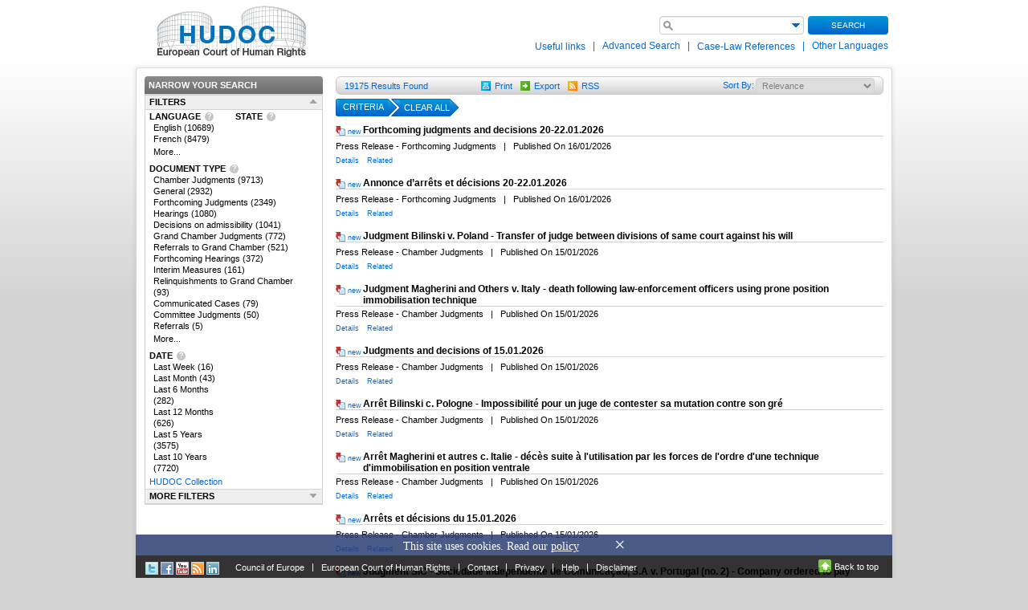

--- FILE ---
content_type: text/html
request_url: https://hudoc.echr.coe.int/shared/templates_press.html
body_size: 9106
content:
<script type="text/template" id="pressreleasenavigatorheadingview-template">	<div class="lineone">		<%= result["docname"] %>	</div>	<div class="linetwo">			<% if (result["typedescription"] != "") { %>			<span class="column column01"><%= result["typedescription"] %></span>			&nbsp;&nbsp;|&nbsp;&nbsp;		<% } %>							<span class="column column02"><%= publishedonword %> <%= result["CLEAN_KPDATE"] %></span>			</div>	<div class="linethree input-group">		<span class="documenturlword"><%= documenturlword %>: </span>		<input id="documentUrl" tabindex="-1" type="text" readonly="readonly" class="documenturl form-control" value='<%= documenturl %>'></input>		<span class="input-group-btn">			<button tabindex="-1" class="copyurlbutton" title="<%= copyurltooltip %>" >				<img class="copyicon" src="/images/copy.svg" />			</button>		</span>	</div></script><script type="text/template" id="pressreleasenavigatorview-template">	<div class="transparentborder"></div>	<button tabindex="-1" type="button" id="closebutton" title="<%= closetooltip %>" class="echr-img-popup-close-normal"></button>	<div id="previousdocumentbutton" title="<%= previousdocumentbuttontooltip %>" class="echr-img-navigator-previousdoc-normal"></div>	<div id="nextdocumentbutton" title="<%= nextdocumentbuttontooltip %>" class="echr-img-navigator-nextdoc-normal"></div>	<div class="modal-header navigator-modal-header">		<div class="navigator-heading">		</div>	</div>	<div class="modal-body navigator-modal-body">		<div class="tabscontainer">			<ul class="nav nav-tabs tabs">								<li id="document" class="tab active">					<a>						<div class="left"></div>						<div class="center"><%= documentword %></div>						<div class="right"></div>					</a>				</li>				<li id="notice" class="tab">					<a>						<div class="left"></div>						<div class="center"><%= noticeword %></div>						<div class="right"></div>					</a>				</li>				<li id="related" class="tab">					<a>						<div class="left"></div>						<div class="center"><%= relatedword %></div>						<div class="right"></div>					</a>				</li>			</ul>		</div>		<div class="controls">			<div class="controls-box">				<span class="iconcontrols">					<span id="fullscreenbutton" class="icon" title="<%= fullscreenbuttontooltip %>" >						<span class="maximiseicon echr-img-icon-maximise-normal"></span>						<span class="minimiseicon echr-img-icon-minimise-normal"></span>					</span>					<a tabindex="-1" href="" id="emailbutton" class="icon echr-img-icon-email-normal" title="<%= emailbuttontooltip %>" ></a>					<button tabindex="-1" type="button" id="printbutton" class="icon echr-img-icon-print-normal" title="<%= printbuttontooltip %>" ></button>					<button tabindex="-1" type="button" id="pdfbutton" class="icon echr-img-icon-pdf-normal" title="<%= pdfbuttontooltip %>" ></button>					<button tabindex="-1" type="button" id="wordbutton" class="icon echr-img-icon-word-normal" title="<%= wordbuttontooltip %>" ></button>				</span>				<span class="termcontrols">					<span id="previoustermbutton" class="icon echr-img-icon-arrow-left-normal" title="<%= previoustermbuttontooltip %>" ></span>					<span class="termstext"><%= termsword %> (<span id="termIndex">0</span> <%= ofword %> <span id="termNumber">0</span>)</span>					<span id="nexttermbutton" class="icon echr-img-icon-arrow-right-normal" title="<%= nexttermbuttontooltip %>" ></span>						<span class="exacttermonlycontainer">						<input type="checkbox" id="exacttermonlycheckbox" <%= exactTermsOnly == true ? "checked='checked'" : "" %> >						<span class="exacttermonlyphrase"><%= exacttermonlyphrase %></span>					</span>				</span>					</div>				</div>		<div class="viewarea">						<div id="document" class=""></div>			<div id="notice" class=""></div>			<div id="related" class=""></div>		</div>	</div></script><script type="text/template" id="pressreleaseresultview-template">	<div class="result-item echr-result-item">				<div class="lineone">				<span class="hidden"><%= relativeIndex %></span>				<a tabindex="-1" class="document-link result-icon result-icon-document" title="<%= documenttooltip %>" ></a>			<span class="newword <%= result["IS_NEW"] ? "" : "hidden" %>"><%= newword %></span>								<div class="headlineContaniner">				<h2 class="document-link headline" href='<%= documentHref %>'><%= result["docname"] %></h2>			</div>			<button 				tabindex="2001" 				class="resultButton" 				type="button"				lang="<%= result["LANG"] %>"				title="<%= documenttooltip + ". " + result["CLEAN_DOCNAME"] %>">					&nbsp;			</button>		</div>		<div class="linetwo">						<% if (result["typedescription"] != "") { %>				<span class="column column01"><%= result["typedescription"] %></span>				&nbsp;&nbsp;|&nbsp;&nbsp;			<% } %>							<span class="column dateColumn"><%= publishedonword %> <%= result["CLEAN_KPDATE"] %></span>					</div>		<div class="hithighlightedLine <%= autoExpandHitHiglightingSummary == true ? "" : "hidden" %>">			<%= result["hithighlightedsummary"] %>		</div>		<div class="linefour">			<div class="notice result-link" title="<%= noticetooltip %>" href='<%= metadataHref %>'><%= noticeword %></div>			<div class="allRelated result-link" title="<%= allRelatedtooltip %>" href='<%= relatedHref %>'><%= allrelatedword %></div>		</div>	</div></script><!-- // #APPEND_FILE:'templates_ECHR.html' -->
﻿<script type="text/template" id="echr-contentrelatedview-template">	<div id="relatedEnglishDocuments" class="relatedLinks">		<div class="mainTitle"><%= relatedenglishdocumentsword %></div>	</div>	<div id="relatedFrenchDocuments" class="relatedLinks">		<div class="mainTitle"><%= relatedfrenchdocumentsword %></div>	</div></script><script type="text/template" id="translationbodyview-template-generic">	<div><%= translationBody %></div>	<div id="countryTranslationLinks">		<% _.each(translationLinks, function(translationLink) { %>			<div class="countryblock">				<div>					<img class="flag" src="<%= translationLink[0].flag.url %>" alt=""></img>					<span class="countryname"><%= translationLink[0].country %></span>				</div>				<% _.each(translationLink, function(item) { %>				<div class="countrylink">					<a href="<%= item.url %>" target="_blank"><%= item.urlTitle %></a><br />				</div>				<% }); %>			</div>		<% }); %>	</div></script>
<!-- **************************** Standard below this line **************************** --><!-- // #APPEND_FILE:'templates_standard.html' -->
﻿<script type="text/template" id="onlinesatisfactionmessageview-template">		<button tabindex="-1" type="button" class="close" data-dismiss="alert">&times;</button>	<div class="headingContainer">		<%= heading %>	</div>	<div class="messageContainer">		<%= body %>		<div class="buttonContainer">			<button 				class="linkbutton hudocbutton primary" 				id="confirmButton"				type="button" 				tabindex="-1" 				title="<%= linkTooltip %>" ><%= linkText %></button>			<button class="linkbutton hudocbutton primary"				id="remindLaterButton"				type="button"				tabindex="-1"				title="<%= remindLaterTooltip %>" ><%= remindLaterText %></button>			<button class="linkbutton hudocbutton secondary"				id="cancelButton"				type="button"				tabindex="-1"				title="<%= closeTooltip %>" ><%= closeText %></button>		</div>	</div></script><script type="text/template" id="CookieMessageView-template">	<div class="container">		<div class="row">			<div class="span16 cookieMessageBody">				<span class="cookieMessagePhrase"><%= cookieMessagePhrase %></span>				<span class="closeCookieMessageButton">&times;</span>			</div>		</div>	</div></script><script type="text/template" id="FeatureMessageView-template">	<div class="container">		<div class="row">			<div class="span16 featureMessageBody">				<img class="featureMessageIcon svg" src="images/bullhorn.svg" />				<span class="featureMessagePhrase"><%= featureMessagePhrase %></span>				<span class="closeFeatureMessageButton">&times;</span>			</div>		</div>	</div></script> <script type="text/template" id="admin_labelsEditor-template"> 	<div class="header">		<div class="headerTitle"><span><%= labelEditorPhrase %></span></div>		<div class="headerExpandButton icon">			<span class="btn btn-default btn-xs maximiseicon"><i class="glyphicon glyphicon-resize-full" title="<%= maximiseWindowTooltip %>"></i></span>			<span class="btn btn-default btn-xs minimiseicon" style="display: none;"><i class="glyphicon-resize-small glyphicon" title="<%= minimiseWindowTooltip %>"></i></span>		</div> 		<!-- <span class="btn btn-default btn-xs adminButton serverActionButton publishToLiveButton  %>" ><i class='spinner'></i><%= publishToLivePhrase %></span> -->		<span class="btn btn-default btn-xs adminButton serverActionButton sendUsedLabelsButton  %>"><i class='spinner'></i><%= sendUsedLabelsPhrase %></span>	</div>	<div class="body">		<% if (data != null) { %>			<div class="cid hidden"><b>CID: </b><%= data.cid %></div>				<div class="templateName hidden"><b>TemplateName: </b><%= data.templateName %></div>				<div class="labelList">				<table class="labelListTable">					<% _.each(data.staticLabels, function(labelKeyGroupHash, labelKeyGroupName) { %>						<tr class="keygroupRow">							<td colspan="2">								<div class="labelKeyGroupName"><span><%= labelKeyGroupName %></span><span class="last-published-label"><%= publishedDatePhrase %> <%= labelKeyGroupHash.lastModifiedDateLabelForGroup %></span></div>							</td>						</tr>						<% _.each(labelKeyGroupHash, function(labelValue, labelTitle) { %>							<% if(labelTitle != 'lastModifiedDateLabelForGroup') { %>								<tr class="valuesRow">									<td class="labelTitleCell">										<div class="labelTitle" title="<%= labelTitle %>"><%= labelTitle %></div>									</td>									<td class="labelValueCell">										<% if (labelValue.length <= 32) { %>											<input												id="<%= labelTitle %>"												class="textinput labelValue"												type="text" labelKeyGroup="<%= labelKeyGroupName %>" labelTitle="<%= labelTitle %>"												value='<%= labelValue %>' />										<% } else { %>											<% if (labelValue.length <= 400) { %>												<textarea													rows="4"													id="<%= labelTitle %>"													class="textinput labelValue"													type="text" labelKeyGroup="<%= labelKeyGroupName %>" labelTitle="<%= labelTitle %>" ><%= labelValue %></textarea>											<% } else { %>												<textarea													rows="12"													id="<%= labelTitle %>"													class="textinput labelValue"													type="text" labelKeyGroup="<%= labelKeyGroupName %>" labelTitle="<%= labelTitle %>" ><%= labelValue %></textarea>											<% } %>										<% } %>									</td>								</tr>							<% } %>						<% }); %>					<% }); %>						</table>			</div>			<span class="btn btn-default btn-xs serverActionButton updateButton"><i class='spinner'></i><%= updateButtonPhrase %></span>		<% } else { %>			<%= clickOnViewPhrase %>		<% } %>	</div>	</script><script type="text/template" id="footerview-template">	<div class="textlinks">		<% _.each(links, function(link, index) { %>			<% if (link != null && link.title != null && link.title != "") { %>				<% if (index > 0) { %>					<span class="separator">&nbsp;&nbsp;|&nbsp;&nbsp;</span>				<% } %>				<a href='<%= link.linkUrl %>' tabindex="-1" title="<%= link.linkTooltip %>" linkName="<%= link.linkName %>" target="_blank" class="textlink" ><%= link.title %></a>								<% } %>			<% }); %>		<% if (featureEnabled == true && featureIconEnabled == true) { %>			<span class="separator">&nbsp;&nbsp;|&nbsp;&nbsp;</span>			<% if (featureLink == "" || featureLink == null) { %>				<span href="<%= featureLink %>" target="_blank" class="badge badge-feature" title="<%= featureTooltip %>">					<span class="fa fa-bullhorn"></span> <%= featureNumber %>				</span>			<% } else {%>				<a href="<%= featureLink %>" target="_blank" class="badge badge-feature" title="<%= featureTooltip %>">					<span class="fa fa-bullhorn"></span> <%= featureNumber %>				</a>			<% } %>		<% } %>	</div>	<button class="backtotop echr-img-icon-backtotop" type="button" tabindex="-1" title="<%= backtotoptooltip %>"><%= backtotop %></button></script><script type="text/template" id="contentrelatedview-template"></script><script type="text/template" id="resultscountview-template">	<div class="borderLayout">		<span class="countText">			<span class="resultNumber"><%= resultcount %></span>			<% if (Number(resultcount) == 1) { %>				<span class="resultsFoundText"><%= resultFoundPhrase %></span>			<% } else {%>				<span class="resultsFoundText"><%= resultsFoundPhrase %></span>			<% } %>		</span>		<div class="extraIcons">			<span tabindex="-1" class="printbutton" title="<%= printtooltip %>" >				<span class="icon echr-img-icon-miniprint-normal"></span>				<span class="icontext"><%= printword %></span>			</span>			<span tabindex="-1" class="exportbutton" title="<%= exporttooltip %>" >				<span class="icon echr-img-icon-export-normal-12px"></span>				<span class="icontext"><%= exportword %></span>				<div class="popup exportPopup">					<div class="popupHeading"><%= exportpopupphrase %></div>					<div class="popupContent">						<a tabindex="-1" class='csvbutton' title="<%= csvtooltip %>" >							<span class="icon echr-img-csv12x12"></span>							<span class="icontext"><%= csvword %></span>						</a>						<a tabindex="-1" class='excelbutton' title="<%= exceltooltip %>" >							<span class="icon echr-img-excel12x12"></span>							<span class="icontext"><%= excelword %></span>						</a>						<div class="notePhrase"><%= notePhrase %></div>					</div>				</div>			</span>			<a tabindex="-1" class='rssbutton' title="<%= rsstooltip %>" >				<span class="icon echr-img-icon-rss-normal-12px"></span>				<span class="icontext"><%= rssword %></span>			</a>		</div>		<div class="sortContainer"></div>	</div></script><script type="text/template" id="keywordsearchview-template">		<div class="field inputandbutton">				<label class="fieldtitle hidden" for="<%= inputId %>">			<h3 class="title"><%= title %></h3>			<% if (showHelp == true) { %>				<span class="helpicon"></span>			<% } %>		</label>		<form class="inputContainer">			<% if (skipLinkOptions != null) { %>				<a tabindex="20" skipLinkUrl="#<%= skipLinkOptions.skipLinkId %>" class="skipLink">TERMINATOR</a>				<a tabindex="21" id="<%= skipLinkOptions.skipLinkId %>" skipLinkUrl="<%= skipLinkOptions.skipLinkUrl %>" class="skipLink"><%= skipLinkOptions.skipLinkTitle %></a>			<% } %>			<% if (showfieldoptionbutton == true) { %>				<input 					id="<%= inputId %>" 					name="search" 					title="<%= inputTooltip %>" 					tabindex="22" 					class="textinput fieldOptionButtonPresent" 					type="text" 					autocomplete="off" 					autocorrect="off" 					autocapitalize="off" 					spellcheck="false"					value="<%= fulltext %>" />				<button class="fieldOptionsButton" type="button" tabindex="-1" title="<%= fieldOptionsButtonTooltip %>" ></button>			<% } else { %>				<input 					id="<%= inputId %>" 					name="search" 					title="<%= inputTooltip %>" 					tabindex="22" 					class="textinput" 					type="text" 					autocomplete="off" 					autocorrect="off" 					autocapitalize="off" 					spellcheck="false"					value="<%= fulltext %>" />			<% } %>		</form>		<button 			class="searchbutton hudocbutton primary" 			type="button" 			tabindex="24" 			title="<%= searchbuttontooltip %>" >								<i class="glyphicon-search glyphicon-white glyphicon icon"></i>				<%= searchbuttontitle %>			</button>		<div class="suggestions"></div>				<% if (skipLinkOptions != null) { %>			<a tabindex="29" skipLinkUrl="#<%= skipLinkOptions.skipLinkId %>" class="skipLink">TERMINATOR</a>		<% } %>	</div>	<div class="filterButtonContainer">		<button class="filtersbutton hudocbutton primary" type="button" tabindex="-1" title="" ><%= filtersPhrase %></button>		<button id="fontsbutton">A</button>		<div id="fontpickertab">			<span class="fontpicker selected">Aa</span>			<span class="fontpicker big">Aa</span>			<span class="fontpicker huge">Aa</span>		</div>	</div>	<div class="keywordsearchbottombuttons">		<% if (usefullinksurl != "") { %>			<span class="usefullinksContainer">				<a  class="usefullinks linkButton" linkName="Usefullinks" tabindex="-1" href="<%= usefullinksurl %>" title="<%= usefullinkstooltip %>" target="_blank">					<%= usefullinksphrase %>				</a>			</span>		<% } %>		<% if (_.size(preferences) > 0) { %>			<span class="separator">&nbsp;&nbsp;|&nbsp;&nbsp;</span>			<span class="preferencesbuttonContainer">				<button class="preferencesbutton linkButton" type="button" popup="preferencesPopup" tabindex="-1" title="<%= preferencestooltip %>" >					<%= preferencesphrase %>				</button>			</span>		<% } %>			<span class="advancedsearchbuttonContainer">			<span class="separator">&nbsp;&nbsp;|&nbsp;&nbsp;</span>			<button class="advancedsearchbutton linkButton" type="button" tabindex="-1" title="<%= advancedsearchbuttontooltip %>" >				<%= advancedsearchbuttontitle %>			</button>		</span>		<% if (helpphrase != "") { %>			<span class="separator">&nbsp;&nbsp;|&nbsp;&nbsp;</span>			<span class="helpbuttonContainer">				<a  class="helpbutton linkButton" tabindex="-1" href="<%= helpurl %>" title="<%= helptooltip %>" target="_blank">					<%= helpphrase %>				</a>			</span>		<% } %>		<% if (useSingleCountryOtherLanguage == true) { %>				<span class="separator">&nbsp;&nbsp;|&nbsp;&nbsp;</span>					<span class="linktootherlanguagesiteContainer">				<a class="linktootherlanguagesite linkButton" tabindex="-1"  href="<%= otherlanguagelinkurl %>" title="<%= otherlanguagelinktooltip %>">					<%= otherlanguagelinktitle %>				</a>				</span>		<% } else { %>			<span class="separator">&nbsp;&nbsp;|&nbsp;&nbsp;</span>			<span class="otherLanguagesContainer">				<button class="otherLanguagesButton linkButton" type="button" popup="otherLanguagesPopup" tabindex="-1" title="<%= otherLanguagesTooltip %>" >					<%= otherLanguagesPhrase %>				</button>			</span>		<% } %>	</div>	<div class="popup preferencesPopup">			<div class="popupHeading"><%= preferencesphrase %></div>			<div class="popupContent">			<% _.each(preferences, function(preference, index) { %>				<% if (preference.enabled != false) { %>					<div class="preferenceContainer">						<input id="<%= index %>" type="checkbox" class="preferenceCheckbox" <%= preference.checked == true ? "checked='checked'" : "" %> > 						<span class="preferenceLabel"><%= preference.title %></span>					</div>				<% } %>			<% }); %>			</div>	</div>	<div class="popup otherLanguagesPopup">			<div class="popupHeading"><%= otherLanguagesPhrase %></div>			<div class="popupContent">			<% _.each(otherLanguages, function(otherLanguage) { %>				<div class="preferenceContainer">										<a class="linktootherlanguagesite linkButton"  linkName="OtherLanguages[<%= otherLanguage.title %>]" tabindex="-1"  					target="_blank" href="<%= otherLanguage.url %>" title="<%= otherLanguage.tooltip %>">						<%= otherLanguage.title %>					</a>									</div>			<% }); %>			</div>	</div></script><script type="text/template" id="sociallinksview-template">	<% _.each(links, function(link) { %>		<% if (link != null) { %>			<a href='<%= link.linkUrl %>'			   tabindex="-1"			   target="_blank"			   title="<%= link.linkTooltip %>"			   linkName="<%= link.linkName %>"><img style='background-position: <%= link.backgroundPosition %> background-image: url(<%= link.imageUrl%>);'/></a>		<% } %>	<% }); %></script><script type="text/template" id="DocumentSectionsView-template">	<div class="sectionList"></div></script><script type="text/template" id="navigatorview-template">		<button type="button" tabindex="-1" id="closebutton" title="<%= closetooltip %>" class="echr-img-popup-close-normal"></button>	<div id="previousdocumentbutton" title="<%= previousdocumentbuttontooltip %>" class="echr-img-navigator-previousdoc-normal"></div>	<div id="nextdocumentbutton" title="<%= nextdocumentbuttontooltip %>" class="echr-img-navigator-nextdoc-normal"></div>	<div class="modal-header navigator-modal-header">		<div class="navigator-heading">		</div>	</div>	<div class="modal-body navigator-modal-body">			<div class="tabscontainer">			<ul class="nav nav-tabs tabs">				<li id="document" class="tab active hidden">					<a tabindex="-1">						<div class="left"></div>						<div class="center"><%= documentword %></div>						<div class="right"></div>					</a>				</li>				<li id="notice" class="tab hidden">					<a tabindex="-1">						<div class="left"></div>						<div class="center"><%= noticeword %></div>						<div class="right"></div>					</a>				</li>				<li id="translation" class="tab hidden">					<a tabindex="-1">						<div class="left"></div>						<div class="center"><%= translationword %></div>						<div class="right"></div>					</a>				</li>				<li id="related" class="tab hidden">					<a tabindex="-1">						<div class="left"></div>						<div class="center"><%= relatedword %></div>						<div class="right"></div>					</a>				</li>			</ul>		</div>		<div class="controls">			<div class="controls-box">				<span class="iconcontrols">					<span id="fullscreenbutton" class="icon" title="<%= fullscreenbuttontooltip %>" >						<span class="maximiseicon echr-img-icon-maximise-normal"></span>						<span class="minimiseicon echr-img-icon-minimise-normal"></span>					</span>					<a tabindex="-1" href="" id="emailbutton" class="icon echr-img-icon-email-normal" title="<%= emailbuttontooltip %>" ></a>					<button tabindex="-1" type="button" id="printbutton" class="icon echr-img-icon-print-normal" title="<%= printbuttontooltip %>" ></button>					<button tabindex="-1" type="button" id="pdfbutton" class="icon echr-img-icon-pdf-normal" title="<%= pdfbuttontooltip %>" ></button>					<button tabindex="-1" type="button" id="wordbutton" class="icon echr-img-icon-word-normal" title="<%= wordbuttontooltip %>" ></button>					<button tabindex="-1" type="button" id="dmButton" class="icon" title="<%= dmbuttontooltip %>" ></button>				</span>				<span class="termcontrols">					<span id="previoustermbutton" class="icon echr-img-icon-arrow-left-normal" title="<%= previoustermbuttontooltip %>" ></span>					<span class="termstext"><span class="termsword"><%= termsword %></span> (<span id="termIndex">0</span> <%= ofword %> <span id="termNumber">0</span>)</span>					<span id="nexttermbutton" class="icon echr-img-icon-arrow-right-normal" title="<%= nexttermbuttontooltip %>" ></span>					<span class="exacttermonlycontainer">						<input type="checkbox" id="exacttermonlycheckbox" <%= exactTermsOnly == true ? "checked='checked'" : "" %> >						<span class="exacttermonlyphrase"><%= exacttermonlyphrase %></span>					</span>				</span>			</div>		</div>		<div class="viewarea">				<% if (skipLinkOptions != null) { %>				<a tabindex="5001" skipLinkUrl="#<%= skipLinkOptions.skipLinkId %>" class="skipLink">TERMINATOR</a>				<a tabindex="5001" id="<%= skipLinkOptions.skipLinkId %>" skipLinkUrl="<%= skipLinkOptions.skipLinkUrl %>" class="skipLink"><%= skipLinkOptions.skipLinkTitle %></a>			<% } %>						<div id="document"></div>			<div id="notice"></div>			<div id="translation"></div>			<div id="related"></div>						<% if (skipLinkOptions != null) { %>				<a tabindex="1" skipLinkUrl="#<%= skipLinkOptions.skipLinkId %>" class="skipLink">TERMINATOR</a>							<% } %>			</div>		<div class="sectionIndexArea">		</div>	</div></script><script type="text/template" id="labelonlyfieldview-template">	<div class="field fieldview">		<label class="fieldtitle" for="<%= inputId %>">			<h3 class="title"><%= title %></h3>			<% if (showHelp == true) { %>				<span class="helpicon"></span>			<% } %>		</label>	</div></script><script type="text/template" id="buttonlabelfieldview-template">	<div class="field">		<label class="fieldtitle" for="<%= inputId %>">			<h3 class="title"><%= title %></h3>			<% if (showHelp == true) { %>				<span class="helpicon"></span>			<% } %>		</label>		<input type="text" tabindex="-1" class="textinput labeltextinput" readonly="readonly" title="<%= passedvalue %>" value="<%= passedvalue %>"></input>		<input id="<%= inputId %>" type="button" tabindex="-1" class="morebutton" title="<%= morebuttontooltip %>" value="<%= morebuttontitle %>" ></input>	</div></script><script type="text/template" id="fieldview-template">	<div class="field fieldview">		<label class="fieldtitle" for="<%= inputId %>">			<h3 class="title"><%= title %></h3>			<% if (showHelp == true) { %>				<span class="helpicon"></span>			<% } %>		</label>		<div class="inputContainer">				<% if (showfieldoptionbutton == true) { %>				<input id="<%= inputId %>" type="text" tabindex="110" title="<%= inputTooltip %>" class="textinput fieldOptionButtonPresent" value="<%= passedValue %>"></input>				<button tabindex="-1" class="fieldOptionsButton" type="button" title="<%= fieldOptionsButtonTooltip %>" ></button>			<% } else { %>				<input id="<%= inputId %>" type="text" tabindex="110" title="<%= inputTooltip %>" class="textinput" value="<%= passedValue %>"></input>						<% } %>		</div>		<div class="suggestions"></div>	</div></script><script type="text/template" id="textareafieldview-template">	<div class="field textareafieldview">		<label class="fieldtitle" for="<%= inputId %>">			<h3 class="title"><%= title %></h3>			<% if (showHelp == true) { %>				<span class="helpicon"></span>			<% } %>		</label>		<div class="inputContainer">			<% if (showfieldoptionbutton == true) { %>				<textarea id="<%= inputId %>" tabindex="110" rows="2" cols="20" title="<%= inputTooltip %>" class="textinput textareainput fieldOptionButtonPresent"><%= passedValue %></textarea>				<button tabindex="-1" class="fieldOptionsButton" type="button" title="<%= fieldOptionsButtonTooltip %>" ></button>			<% } else { %>				<textarea id="<%= inputId %>" tabindex="110" rows="2" cols="20" title="<%= inputTooltip %>" class="textinput textareainput"><%= passedValue %></textarea>						<% } %>		</div>		<div class="suggestions"></div>	</div></script><script type="text/template" id="multicheckboxformview-template">	<div class="field">		<label class="fieldtitle">			<h3 class="title"><%= title %></h3>			<% if (showHelp == true) { %>				<span class="helpicon" title="<%= title %>"></span>			<% } %>		</label>		<div class="inputContainer">			<% _.each(passedArray, function(passedValue) { %>				<div class="checkboxandlabel <%= isVerticalStack == true ? "verticalStack" : "" %>" id="<%= passedValue.value %>" value="<%= passedValue.value %>">					<input id="<%= inputId + passedValue.value %>" tabindex="110" class="checkbox" type="checkbox" <%= passedValue.checked == true ? "checked='checked'" : "" %> > 					<label for="<%= inputId + passedValue.value %>" title="<%= inputTooltip + " " + passedValue.name %>">						<%= passedValue.name %>					</label>				</div>			<% }); %>		</div>	</div></script><script type="text/template" id="twodateview-template">	<div class="field">		<label class="fieldtitle" for="<%= inputId + "fromdatevalue" %>">			<h3 class="title"><%= title %></h3>			<% if (showHelp == true) { %>				<span class="helpicon"></span>			<% } %>		</label>		<input id="<%= inputId + "fromdatevalue" %>" type="text" tabindex="110" title="<%= fromInputTooltip %>" class="textinput dateinput fromdatevalue" value="<%= fromdatevalue %>"></input>		<label class="todatetitle" for="<%= inputId + "todatevalue" %>"><%= totitle %></label>		<input id="<%= inputId + "todatevalue" %>" type="text" tabindex="110" title="<%= toInputTooltip %>" class="textinput dateinput todatevalue" value="<%= todatevalue %>"></input>	</div></script><script type="text/template" id="taxonomyview-template">	<% if (skipLinkOptions != null) { %>		<a tabindex="1000" skipLinkUrl="#<%= skipLinkOptions.skipLinkId %>" class="skipLink">TERMINATOR</a>		<a tabindex="1000" id="<%= skipLinkOptions.skipLinkId %>" skipLinkUrl="<%= skipLinkOptions.skipLinkUrl %>" class="skipLink"><%= skipLinkOptions.skipLinkTitle %></a>	<% } %>	<div class="refinements-block">		<div class="taxonomy-tree"><%= tree %></div>	</div>	<div class="links">		<% _.each(links, function(link) {	%>				<% if (link.url != null && link.url != "") { %>				<div id="<%= link.labelwithoutspaces %>">					<span class="branch"><a tabindex="-1" class="link" href="<%= link.url %>" title="<%= link.tooltip %>" target="_blank"><%= link.label %></a></span>					<span class='helpiconstyle helpiconplaceholder'>&nbsp;&nbsp;&nbsp;&nbsp;</span>				</div>			<% } else if (link.label != null) { %>				<div id="<%= link.labelwithoutspaces %>">					<span class="branch"><%= link.label %></span>					<span class='helpiconstyle helpiconplaceholder'>&nbsp;&nbsp;&nbsp;&nbsp;</span>				</div>			<% } %>		<% }); %>	</div>			<% if (skipLinkOptions != null) { %>		<a tabindex="1000" skipLinkUrl="#<%= skipLinkOptions.skipLinkId %>" class="skipLink">TERMINATOR</a>	<% } %></script><script type="text/template" id="refinementheaderview-template">	<div class="heading-inner" title="">		<h2 class="heading-text"><%= title %></h2>		<% if (showAsterisk == true) { %>			<span class="asteriskicon">*</span>		<% } %>		<% if (showHelp == true) { %>			<span class="helpicon"></span>		<% } %>		<div class="showhidebutton" title="<%= showhidebuttontooltip %>" ></div>	</div>	<div class="hitArea"></div></script><script type="text/template" id="headerview-template">	<div class="heading-inner hudocLabel">		<h2 class="heading-text"><%= title %></h2>		<span class="filtersShowHideButton" title=""></span>	</div></script><script type="text/template" id="refinementsview-template">		<div class="refinement-block">			<% if (hidetitle == false) { %>			<div class="refinement-title">				<h3 class="title"><%= title %><% if (showHelp == true) { %><span class="helpicon">&nbsp;&nbsp;&nbsp;&nbsp;</span><% } %></h3>			</div>		<% } %>		<div class="refinement-set">			<% if (skipLinkOptions != null) { %>				<a tabindex="1000" skipLinkUrl="#<%= skipLinkOptions.skipLinkId %>" class="skipLink">TERMINATOR</a>				<a tabindex="1000" id="<%= skipLinkOptions.skipLinkId %>" skipLinkUrl="<%= skipLinkOptions.skipLinkUrl %>" class="skipLink"><%= skipLinkOptions.skipLinkTitle %></a>			<% } %>			<% _.each(passedArray, function(passedValue) {	%>					<div id="<%= passedValue.value %>" class="refinement-line <%= passedValue.isSelected == true ? "refinement-selected" : "" %>">					<label class="refinement-item"  for="refiner_<%= passedValue.value %>">						<%= passedValue.name %> (<%= passedValue.count %>)					</label>					<button 						id="refiner_<%= passedValue.value %>"						tabindex="1000" 						class="refinementButton" 						type="button"						title="<%= passedValue.isSelected == true ? passedValue.name + " " + selectedPhrase : selectPhrase + " " + passedValue.name %>">							&nbsp;					</button>					<button tabindex="1000" class="refinement-deselect" type="button" title="<%= deselectPhrase + " " + passedValue.name %>">&times;</button>				</div>					<% }); %>			</div>		<% if (showMore == true || showDeselectAll == true) { %>			<div class="refinement-extra">					<% if (showMore == true) { %>					<button tabindex="-1" class="morebutton" type="button"><%= moreword %></button>				<% } %>								<% if (showDeselectAll == true) { %>					<button tabindex="1000" class="refinement-deselectAll" type="button"><%= clearword %></button>				<% } %>				</div>		<% } %>					<% if (skipLinkOptions != null) { %>			<a tabindex="1000" skipLinkUrl="#<%= skipLinkOptions.skipLinkId %>" class="skipLink">TERMINATOR</a>		<% } %>	</div></script><script type="text/template" id="daterefinementsview-template">		<div class="refinement-block">		<div class="refinement-title">			<h3 class="title"><%= title %><% if (showHelp == true) { %><span class="helpicon">&nbsp;&nbsp;&nbsp;&nbsp;</span><% } %></h3>		</div>		<div class="refinement-set">			<% if (skipLinkOptions != null) { %>				<a tabindex="1000" skipLinkUrl="#<%= skipLinkOptions.skipLinkId %>" class="skipLink">TERMINATOR</a>				<a tabindex="1000" id="<%= skipLinkOptions.skipLinkId %>" skipLinkUrl="<%= skipLinkOptions.skipLinkUrl %>" class="skipLink"><%= skipLinkOptions.skipLinkTitle %></a>			<% } %>			<% _.each(passedArray, function(passedValue) {	%>					<% if (passedValue.hidden != true) { %>					<div id="<%= passedValue.name %>" class="refinement-line <%= passedValue.isSelected == true ? "refinement-selected" : "" %>">						<label class="refinement-item"  for="refiner_<%= passedValue.value %>">							<%= passedValue.label %> (<%= passedValue.count %>)						</label>						<button 							id="refiner_<%= passedValue.value %>"							tabindex="1000" 							class="refinementButton" 							type="button" 							title="<%= passedValue.isSelected == true ? passedValue.label + " " + selectedPhrase : selectPhrase + " " + passedValue.label %>">								&nbsp;						</button>						<button tabindex="1000" class="refinement-deselect" type="button" title="<%= deselectPhrase + " " + passedValue.label %>">&times;</button>					</div>							<% } %>			<% }); %>				</div>		<% if (showDeselectAll == true) { %>			<div class="refinement-extra">							<button tabindex="1000" class="refinement-deselectAll" type="button"><%= clearword %></button>			</div>		<% } %>					<% if (skipLinkOptions != null) { %>			<a tabindex="1000" skipLinkUrl="#<%= skipLinkOptions.skipLinkId %>" class="skipLink">TERMINATOR</a>		<% } %>	</div>	</script> <script type="text/template" id="bannerview-template">		<div id="logo" class="echr-img-hudoclogofinal"></div>	<a href="<%= bannerlinkurl %>" tabindex="-1" title="<%= bannerlinktooltip %>" target="_blank" id="bannerlink"></a>	<div class="printoutDisclaimerText"><%= printoutDisclaimerText %></div></script><script type="text/template" id="resultsquerysuggestionview-template">		<% if (renderHash.showQuerySuggestions == true) { %>				<div class="querySuggestions">					<span class="querySuggestionsPrefix" ><%= renderHash.querySuggestionsPrefix %></span>						<% _.each(renderHash.querySuggestions, function(suggestion, index) { %>							<span class="suggestion <%= index >= renderHash.initialNumberOfQuerySuggestions ? "hidden" : "" %>">					<% if (index < renderHash.querySuggestions.length - 1) { %>							<span class="suggestedword querySuggestion" 						badword="<%= suggestion.termparent %>" 						suggestedword='<%= suggestion.termvalue %>' ><%= suggestion.termname %></span><span class="querySuggestionsSeparator" ><%= renderHash.querySuggestionsSeparator %></span>					<% } else { %>						<span class="suggestedword querySuggestion" 						badword="<%= suggestion.termparent %>" 						suggestedword='<%= suggestion.termvalue %>' ><%= suggestion.termname %></span>										<% } %>				</span>				<% if (index == renderHash.initialNumberOfQuerySuggestions) { %>												<span class="more moreQuerySuggestions"><%= renderHash.moreword %></span>												<% } %>			<% }) %>			<span class="querySuggestionsSuffix" ><%= renderHash.querySuggestionsSuffix %></span>		</div>	<% } %></script><script type="text/template" id="resultsstatuswiew-template">		<% if (renderHash.showNoResultsWarning == true) { %>			<div class="resultsMessageBox">			<%= renderHash.noresultswarningprefix %>				<% if (renderHash.showSpellingSuggestions == true) { %>					<div class="suggestion">						<span class="startword" ><%= renderHash.startword %></span>						<span class="badword" ><%= renderHash.spellingSuggestions.Display.BadWord %></span>						<span class="middleword" ><%= renderHash.middleword %></span>						<span class="suggestedword" 							badword="<%= renderHash.spellingSuggestions.Actual.BadWord %>" 							suggestedword="<%= renderHash.spellingSuggestions.Actual.SuggestedWord %>" 							metadata="<%= renderHash.spellingSuggestions.Actual.Metadata %>" >							<%= renderHash.spellingSuggestions.Display.SuggestedWord %>						</span>						<span class="endword" ><%= renderHash.endword %></span>				</div>			<% } %>				<% if (renderHash.showAlternativeResultsMessage == true) { %>				<%= renderHash.alternativeResultsPrefix %>								<span class="resetDoubleCheckPropertiesButton link"><%= renderHash.doThisForMePhrase %></span>				<%= renderHash.alternativeResultsSuffix %>			<% } %>							<%= renderHash.noresultswarningsuffix %>		</div>	<% } %>	</script><script type="text/template" id="resultsview-template">		<% if (skipLinkOptions != null) { %>		<a tabindex="2000" skipLinkUrl="#<%= skipLinkOptions.skipLinkId %>" class="skipLink">TERMINATOR</a>		<a tabindex="2000" id="<%= skipLinkOptions.skipLinkId %>" skipLinkUrl="<%= skipLinkOptions.skipLinkUrl %>" class="skipLink"><%= skipLinkOptions.skipLinkTitle %></a>	<% } %>	<div class="results-list-block ">	</div></script><script type="text/template" id="linkview-template">	<div class="linksblock">		<div class="heading"><%= heading %></div>		<div class="links">			<% _.each(contentLinks.firstLinks, function(link) {	%>				<div class="link">					<% if (link.prefix != null) { %>						<span class="prefix"><%= link.prefix %> </span>					<% }%>					<span class="here">						<a href='<%= link.urlString %>' target='_blank'>							<span><%= link.title %></span>							<!-- Added the additionalPropertyName in italic for EXECSite -->							<span><i><%= link.italic %></i></span>						</a>					</span>					<% if (link.suffix != null) { %>						<span class="suffix"> <%= link.suffix %> </span>					<% }%>				</div>			<% }); %>						<% if (contentLinks.showMore == true) { %>				<div class="more"><%= moreword %></div>				<div class="restofvalues hidden">							<% _.each(contentLinks.restOfLinks, function(link) {	%>					<div class="link">						<% if (link.prefix != null) { %>							<span class="prefix"><%= link.prefix %> </span>						<% }%>						<span class="here">							<a href='<%= link.urlString %>' target='_blank'>								<span><%= link.title %></span>								<!-- Added the additionalPropertyName in italic for EXECSite -->								<span><i><%= link.italic %></i></span>							</a>						</span>						<% if (link.suffix != null) { %>							<span class="suffix"> <%= link.suffix %> </span>						<% }%>					</div>				<% }); %>					</div>			<% }%>		</div>	</div></script><script type="text/template" id="fieldoptionsview-template">	<div class="">		<div class="">			<div id="fieldOptionTitle"></div>			<div class="fields">				<div class="field">					<label class="fieldtitle" for="textinput_exactphrase">						<h3 class="title"><%= exactphrasetitle %></h3>					</label>					<input id="textinput_exactphrase" type="text" class="textinput" value=""></input>				</div>				<div class="field">					<label class="fieldtitle" for="textinput_allofthese">						<h3 class="title"><%= allofthesetitle %></h3>					</label>					<input id="textinput_allofthese" type="text" class="textinput" value=""></input>				</div>				<div class="field">					<label class="fieldtitle" for="textinput_anyofthese">						<h3 class="title"><%= anyofthesetitle %></h3>					</label>					<input id="textinput_anyofthese" type="text" class="textinput" value=""></input>				</div>					<div class="field">					<label class="fieldtitle" for="textinput_notanyofthese">						<h3 class="title"><%= notanyofthesetitle %></h3>					</label>					<input id="textinput_notanyofthese" type="text" class="textinput" value=""></input>				</div>					<div class="field">					<label class="fieldtitle" for="textinput_nearthese">						<h3 class="title"><%= neartitle %></h3>					</label>					<input id="textinput_nearthese" type="text" class="textinput" value=""></input>				</div>					<div class="field">					<label class="fieldtitle" for="textinput_booleansearch">						<h3 class="title"><%= booleansearchtitle %></h3>					</label>					<input id="textinput_booleansearch" type="text" class="textinput" value=""></input>				</div>				</div>			<div class="clearBoth"></div>			<div class="buttons">				<button id="okaybutton" type="button" class="hudocbutton primary" title="<%= okbuttontooltip %>" ><%= okbuttonword %></button>				<button id="cancelbutton" type="button" class="hudocbutton secondary" title="<%= cancelbuttontooltip %>" ><%= cancelbuttonword %></button>				<button id="clearbutton" type="button" class="hudocbutton secondary" title="<%= clearbuttontooltip %>" ><%= clearbuttonword %></button>			</div>		</div>	</div></script><script type="text/template" id="dialogresultsview-template">	<div class="transparentborder"></div>	<div class="modal-header"></div>	<div class="modal-body dialog-modal-body">	</div>	<div class="modal-footer">		<button id="okbutton" type="button" title="<%= okbuttontooltip %>" class="hudocbutton primary"><%= okbuttontitle %></button>			<button id="closebutton" type="button" title="<%= closebuttontooltip %>" class="hudocbutton secondary"><%= closebuttontitle %></button>			<a class="modalFooterLink" href="<%= footerLinkUrl %>" title="<%= footerLinkTooltip %>" target="_blank"><%= footerLinkTitle %></a>	</div></script><script type="text/template" id="advancedsearchview-template">	<button id="closebutton" type="button" tabindex="-1" title="<%= closebuttontootip %>" class="echr-img-advanced-search-topright-normal"></button>	<div class="advancedsearchtitle"><%= advancedsearchtitle %></div>	<% if (skipLinkOptions != null) { %>		<a tabindex="100" skipLinkUrl="#<%= skipLinkOptions.skipLinkId %>" class="skipLink">TERMINATOR</a>		<a tabindex="101" id="<%= skipLinkOptions.skipLinkId %>" skipLinkUrl="<%= skipLinkOptions.skipLinkUrl %>" class="skipLink"><%= skipLinkOptions.skipLinkTitle %></a>	<% } %>	<div class="innerarea">		<div class="standardfields">			<div class="fullwidth">				<div class="leftside">					<div id="advancedsearch-standardfields-leftside-01"></div>					<div id="advancedsearch-standardfields-leftside-02"></div>						<div id="advancedsearch-standardfields-leftside-03"></div>					<div id="advancedsearch-standardfields-leftside-04"></div>					<div id="advancedsearch-standardfields-leftside-05"></div>					<div id="advancedsearch-standardfields-leftside-06"></div>					<div id="advancedsearch-standardfields-leftside-07"></div>					<div id="advancedsearch-standardfields-leftside-08"></div>						<div id="advancedsearch-standardfields-leftside-09"></div>						<div id="advancedsearch-standardfields-leftside-10"></div>				</div>				<div class="rightside">					<div id="advancedsearch-standardfields-rightside-01"></div>					<div id="advancedsearch-standardfields-rightside-02"></div>						<div id="advancedsearch-standardfields-rightside-03"></div>					<div id="advancedsearch-standardfields-rightside-04"></div>					<div id="advancedsearch-standardfields-rightside-05"></div>					<div id="advancedsearch-standardfields-rightside-06"></div>					<div id="advancedsearch-standardfields-rightside-07"></div>					<div id="advancedsearch-standardfields-rightside-08"></div>						<div id="advancedsearch-standardfields-rightside-09"></div>						<div id="advancedsearch-standardfields-rightside-10"></div>				</div>				<button id="searchbutton" type="button" tabindex="198" class="hudocbutton primary" title="<%= searchbuttontooltip %>" ><%= searchbuttontitle %></button>			</div>			<% if (hidemorefields == false) { %>				<div class="morefieldsheading">					<span class="heading-text"><%= morefieldsword %></span>					<button class="showhidebutton closed echr-img-hide-blue" type="button" tabindex="-1" title="<%= showhidebuttontooltip %>" ></button>				</div>			<% } %>			<div class="clearBoth"></div>		</div>		<% if (hidemorefields == false) { %>			<div class="morefields invisible">				<div class="fullwidth">					<div class="leftside">						<div id="advancedsearch-morefields-leftside-01"></div>						<div id="advancedsearch-morefields-leftside-02"></div>							<div id="advancedsearch-morefields-leftside-03"></div>						<div id="advancedsearch-morefields-leftside-04"></div>						<div id="advancedsearch-morefields-leftside-05"></div>						<div id="advancedsearch-morefields-leftside-06"></div>						<div id="advancedsearch-morefields-leftside-07"></div>						<div id="advancedsearch-morefields-leftside-08"></div>							<div id="advancedsearch-morefields-leftside-09"></div>							<div id="advancedsearch-morefields-leftside-10"></div>					</div>					<div class="rightside">						<div id="advancedsearch-morefields-rightside-01"></div>						<div id="advancedsearch-morefields-rightside-02"></div>							<div id="advancedsearch-morefields-rightside-03"></div>						<div id="advancedsearch-morefields-rightside-04"></div>						<div id="advancedsearch-morefields-rightside-05"></div>						<div id="advancedsearch-morefields-rightside-06"></div>						<div id="advancedsearch-morefields-rightside-07"></div>						<div id="advancedsearch-morefields-rightside-08"></div>							<div id="advancedsearch-morefields-rightside-09"></div>							<div id="advancedsearch-morefields-rightside-10"></div>					</div>				</div>				<div class="endstub"></div>			</div>		<% } %>	</div>		<% if (skipLinkOptions != null) { %>		<a tabindex="199" skipLinkUrl="#<%= skipLinkOptions.skipLinkId %>" class="skipLink">TERMINATOR</a>	<% } %></script><script type="text/template" id="newadvancedsearchview-template">	<button id="closebutton" type="button" tabindex="-1" title="<%= closebuttontootip %>" class="echr-img-advanced-search-topright-normal"></button>	<div class="newadvancedsearchtitle"><%= newadvancedsearchtitle %></div>	<% if (skipLinkOptions != null) { %>		<a tabindex="100" skipLinkUrl="#<%= skipLinkOptions.skipLinkId %>" class="skipLink">TERMINATOR</a>		<a tabindex="101" id="<%= skipLinkOptions.skipLinkId %>" skipLinkUrl="<%= skipLinkOptions.skipLinkUrl %>" class="skipLink"><%= skipLinkOptions.skipLinkTitle %></a>	<% } %>	<div class="innerarea">		<div class="standardfields">			<div id="searchfields">				<% _.each(startfields, function(field) { %>					<div id="<%= field %>" class="standardfield"></div>				<% }); %>			</div>			<div id="addsearchfields">				<button id="addsearchfield" class="hudocbutton primary" type="button"><%= addsearchfiltertitle %></button>				<div id="searchfieldsoptions">					<% _.each(options, function(option) { %>						<button class="searchfieldoption" value="<%= option.value %>"><%= option.label %></button>					<% }); %>				</div>			</div>			<div id="buttonsdiv">				<button id="clearsearchfields" type="button" tabindex="197" class="hudocbutton primary"><%= clearallfilterstitle %></button>				<button id="newsearchbutton" type="button" tabindex="198" class="hudocbutton primary" title="<%= searchbuttontooltip %>" ><%= searchbuttontitle %></button>			</div>		</div>		<% if (hidemorefields == false) { %>			<div class="morefields invisible">				<div class="fullwidth">					<div id="newadvancedsearch-morefields-freetext"></div>				</div>				<div class="endstub"></div>			</div>		<% } %>	</div>		<% if (skipLinkOptions != null) { %>		<a tabindex="199" skipLinkUrl="#<%= skipLinkOptions.skipLinkId %>" class="skipLink">TERMINATOR</a>	<% } %></script><script type="text/template" id="newtextareafieldview-template">	<div class="searchfield fullwidth newtextareafieldview">		<label class="fieldtitle width50" for="<%= inputId %>">			<h3 class="title"><%= title %></h3>			<% if (showHelp == true) { %>				<span class="helpicon"></span>			<% } %>		</label>		<div class="inputContainer width50">			<% if (showfieldoptionbutton == true) { %>				<textarea id="<%= inputId %>" tabindex="110" rows="2" cols="20" title="<%= inputTooltip %>" class="textinput textareainput fieldOptionButtonPresent"><%= passedValue %></textarea>				<button tabindex="-1" class="fieldOptionsButton" type="button" title="<%= fieldOptionsButtonTooltip %>" ></button>			<% } else { %>				<textarea id="<%= inputId %>" tabindex="110" rows="2" cols="20" title="<%= inputTooltip %>" class="textinput textareainput"><%= passedValue %></textarea>						<% } %>		</div>		<div class="suggestions"></div>	</div></script><script type="text/template" id="newbuttonlabelfieldview-template">	<div class="searchfield fullwidth newbuttonlabelfieldview">		<label class="fieldtitle width20" for="<%= inputId %>">			<h3 class="title"><%= title %></h3>			<% if (showHelp == true) { %>				<span class="helpicon"></span>			<% } %>		</label>		<select class="fieldLogic width10" value="<%= logic %>">			<option value="OR" <%= logic == "OR" ? "selected" : "" %>><%= logicOr %></option>			<option value="AND" <%= logic == "AND" ? "selected" : "" %>><%= logicAnd %></option>			<option value="NOT" <%= logic == "NOT" ? "selected" : "" %>><%= logicNot %></option>		</select>		<select class="fieldOperator width20" value="<%= operator %>">			<option value=":" <%= operator == ":" ? "selected" : "" %>><%= operatorContain %></option>			<option value="=" <%= operator == "=" ? "selected" : "" %>><%= operatorEqual %></option>			<option value="<>" <%= operator == "<>" ? "selected" : "" %>><%= operatorNotEqual %></option>		</select>		<div class="width35">			<input type="text" tabindex="-1" class="textinput labeltextinput" readonly="readonly" title="<%= passedvalue %>" value="<%= passedvalue %>"></input>			<input id="<%= inputId %>" type="button" tabindex="-1" class="morebutton" title="<%= morebuttontooltip %>" value="<%= morebuttontitle %>" ></input>		</div>		<button class="removefilter hudocbutton primary"><%= removefiltertitle %></button>	</div></script><script type="text/template" id="newfieldview-template">	<div class="searchfield fullwidth newfieldview">		<label class="fieldtitle width20" for="<%= inputId %>">			<h3 class="title"><%= title %></h3>			<% if (showHelp == true) { %>				<span class="helpicon"></span>			<% } %>		</label>		<select class="fieldLogic width10" value="<%= logic %>">			<option value="OR" <%= logic == "OR" ? "selected" : "" %>><%= logicOr %></option>			<option value="AND" <%= logic == "AND" ? "selected" : "" %>><%= logicAnd %></option>			<option value="NOT" <%= logic == "NOT" ? "selected" : "" %>><%= logicNot %></option>		</select>		<select class="fieldOperator width20" value="<%= operator %>">			<option value=":" <%= operator == ":" ? "selected" : "" %>><%= operatorContain %></option>			<option value="=" <%= operator == "=" ? "selected" : "" %>><%= operatorEqual %></option>			<option value="<>" <%= operator == "<>" ? "selected" : "" %>><%= operatorNotEqual %></option>		</select>		<div class="width35">			<input id="<%= inputId %>" type="text" tabindex="110" title="<%= inputTooltip %>" class="textinput" value="<%= passedValue %>"></input>			<div class="suggestions"></div>		</div>		<button class="removefilter hudocbutton primary"><%= removefiltertitle %></button>	</div></script><script type="text/template" id="newtwodateview-template">	<div class="searchfield fullwidth newtwodateview">		<label class="fieldtitle width20" for="<%= inputId %>">			<h3 class="title"><%= title %></h3>			<% if (showHelp == true) { %>				<span class="helpicon"></span>			<% } %>		</label>		<div class="width10" style="height:10px;"></div>		<select class="selectDate width20">			<option value="period"><%= periodPeriod %></option>			<option value="lastweek"><%= periodLastWeek %></option>			<option value="lastmonth"><%= periodLastMonth %></option>			<option value="lastyear"><%= periodLastYear %></option>		</select>		<input id="<%= inputId + "fromdatevalue" %>" type="text" tabindex="110" title="<%= fromInputTooltip %>" class="textinput dateinput fromdatevalue width15" value="<%= fromdatevalue %>"></input>		<label class="todatetitle width5" for="<%= inputId + "todatevalue" %>"><%= totitle %></label>		<input id="<%= inputId + "todatevalue" %>" type="text" tabindex="110" title="<%= toInputTooltip %>" class="textinput dateinput todatevalue width15" value="<%= todatevalue %>"></input>		<button class="removefilter hudocbutton primary"><%= removefiltertitle %></button>	</div></script><script type="text/template" id="taxonomymodalview-template">		<div class="searchform">		<div class="taxonomySearchContainer">				<label id="sorttext" for="taxonomyModalTextSearchInput" class="hidden">Search: </label>					<input id="taxonomyModalTextSearchInput" class="textinput" type="text" value="" />&nbsp;			<button class="searchbutton hudocbutton iconButton primary" type="button" title="<%= searchbuttontooltip %>" >				<i class="glyphicon-search glyphicon glyphicon-white"></i>			</button>			<button class="expandCollapseButton hudocbutton iconButton primary" type="button" title="<%= expandCollapseTooltip %>" >				<i class="glyphicon-list glyphicon glyphicon-white"></i>			</button>			<button class="checkAllButton hudocbutton iconButton primary hidden" type="button" title="<%= checkAllTooltip %>" >				<i class="glyphicon-check glyphicon glyphicon-white"></i>			</button>		</div>			<div class="logicContainer field">			<div class="logicButtons">				<% _.each(logicArray, function(logicValue) { %>					<div class="checkboxandlabel" >							<input 							radioId="<%= logicValue.value %>" 							<%= enableLogicChange == true ? "" : "disabled='disabled'" %> 							<%= logicValue.checked == true ? "checked='checked'" : "" %>							class="radio" 							title="<%= logicValue.tooltip %>"							type="radio" 							id="radio_choices_<%= logicValue.value %>"							name="radio_choices" >						<label class="radioLabel" for="radio_choices_<%= logicValue.value %>"><%= logicValue.name %></label>					</div>				<% }); %>			</div>			<span class="helpicon"></span>		</div>		<div class="resultsfound">			<span class="resultscount">0</span><span class="resultsfoundword"><%= resultsfoundword %></span>		</div>		<div class="resulterror"> 			<span class="searchtexttoosmallword"><%= searchtexttoosmallword %></span>			<span class="noresultsfoundword"><%= noresultsfoundword %></span>		</div>		</div>	<div class="taxonomy-tree"></div></script><script type="text/template" id="criteriatagview-template">		<div class="criteria-block greycriterias">		<div class="criteria-text echr-img-criteria-gray-sliver" title="<%= tooltip %>">			<div class="text"><span class="criteriatitle"><%= title %></span>: <span class="criteriavalue"><%= value %></span></div>			<div class="chevron echr-img-criteria-gray-chevron"></div>			<div class="right echr-img-criteria-gray-right"><div id="<%= propertyName %>" class="criteria-remove">&times;</div></div>		</div>					</div>	<div class="criteria-print"><%= printValue %></div></script><script type="text/template" id="datecriteriatagview-template">		<div class="criteria-block greycriterias">		<div class="criteria-text echr-img-criteria-gray-sliver">			<div class="text"><span class="criteriatitle"><%= title %></span>: <span class="criteriavalue"><%= value %></span></div>			<div class="chevron echr-img-criteria-gray-chevron"></div>			<div class="right echr-img-criteria-gray-right"><div id="<%= propertyName %>" class="criteria-remove">&times;</div></div>		</div>		</div></script><script type="text/template" id="sortdropdownview-template">	<% if (skipLinkOptions != null) { %>		<a tabindex="1500" skipLinkUrl="#<%= skipLinkOptions.skipLinkId %>" class="skipLink">TERMINATOR</a>		<a tabindex="1501" id="<%= skipLinkOptions.skipLinkId %>" skipLinkUrl="<%= skipLinkOptions.skipLinkUrl %>" class="skipLink"><%= skipLinkOptions.skipLinkTitle %></a>	<% } %>	<label id="sorttext" for="sortdropdown">		<span class="sorttitle"><%= title %></span>: 	</label>	<select tabindex="1502" id="sortdropdown">		<% _.each(options, function(option) { %>			<option value="<%= option.keyname %>"><%= option.value %></option>		<% }); %>	</select>	<% if (skipLinkOptions != null) { %>		<a tabindex="1599" skipLinkUrl="#<%= skipLinkOptions.skipLinkId %>" class="skipLink">TERMINATOR</a>	<% } %></script><script type="text/template" id="suggestionview-template">	<div class="suggestions-list">		<% _.each(suggestions, function(suggestion) { %>			<div class="suggestion" id="<%= suggestion.value %>"><%= suggestion.displayvalue %></div>		<% }); %>	</div></script><script type="text/template" id="skiplinksview-template">	<% _.each(skipLinks, function(skipLink) { %>		<div class="skipLinkContainer">			<a tabindex="<%= skipLink.tabindex %>" id="<%= skipLink.skipLinkId %>" skipLinkUrl="<%= skipLink.skipLinkUrl %>" class="skipLink" ><%= skipLink.skipLinkTitle %></a>		</div>	<% }); %></script><script type="text/template" id="multicheckboxmodalview-template">	<% if (propertyName != null && propertyName != "") { %>		<h1 class="propertyNameTitle"><%= propertyName %></h1>	<% } %>	<div class="searchform field">		<div class="sortContainer">			<label class="sortbyphrase" for="multiCheckboxModalSelect"><%= sortbyphrase %></label>					<select class="sortdropdown" id="multiCheckboxModalSelect">				<% _.each(options, function(option) { %>					<option value="<%= option.keyname %>" <%= option.selected == true ? "selected='selected'" : "" %> ><%= option.value %></option>				<% }); %>			</select>		</div>		<div class="logicContainer field">			<div class="logicButtons">				<% _.each(logicArray, function(logicValue) { %>										<div class="checkboxandlabel" >							<input 							radioId="<%= logicValue.value %>" 							<%= enableLogicChange == true ? "" : "disabled='disabled'" %> 							<%= logicValue.checked == true ? "checked='checked'" : "" %>							class="radio" 							title="<%= logicValue.tooltip %>"							type="radio" 							id="radio_choices_<%= logicValue.value %>"							name="radio_choices" >						<label class="radioLabel" for="radio_choices_<%= logicValue.value %>"><%= logicValue.name %></label>					</div>				<% }); %>			</div>			<span class="helpicon"></span>		</div>	</div>	<div class="refinement-block">		<div class="refinement-set">			<% _.each(passedArray, function(passedValue) { %>				<div id="<%= passedValue.value %>" class="refinement-line <%= passedValue.isSelected == true ? "refinement-selected" : "" %>">					<input class="refinement-checkbox" type="checkbox" <%= passedValue.checked == true ? "checked='checked'" : "" %> >					<h4 class="refinement-item <%= passedValue.count == 0 ? "faded" : "" %>"><%= passedValue.name %> (<%= passedValue.count %>)</h4>				</div>			<% }); %>		</div>	</div></script><script type="text/template" id="maintenancemessageview-template">		<button tabindex="-1" type="button" class="close" data-dismiss="alert">&times;</button>	<div class="messageContainer">		<%= message %>	</div></script><script type="text/template" id="notificationview-template">		<div class="overlay">		<div class="loadingimage"></div>	</div></script><script type="text/template" id="noticebodyview-template"></script><script type="text/template" id="noticefieldview-template">	<div class="row noticefield">		<div class="span2 noticefieldheading <%= isLabel == true ? "headingLabel" : "" %>"><%= heading %></div>		<div class="col-offset-2 noticefieldvalue">			<% _.each(firstValues, function(value) { %>				<div><%= value %>						<% if (enableCopyPaste) { %>						<a href="#" class="copycitation" title="<%= copycitationtooltip %>"><span class="fa fa-copy"></span></a>					<% }%>						</div>			<% }); %>									<% if (showMore == true) { %>				<div class="more"><span class="moreword"><%= moreword %></span></div>				<div class="restofvalues hidden">										<% _.each(restOfValues, function(value) { %>					<div><%= value %>						<% if (enableCopyPaste) { %>							<a href="#" class="copycitation" title="<%= copycitationtooltip %>"><span class="fa fa-copy"></span></a>						<% }%>							</div>				<% }); %>						</div>			<% }%>								</div>	</div></script><script type="text/template" id="translationlanguagelinksview-template">	<% _.each(metadataLinks, function(metadataLink) { %>				<div class="languageBlock">			<a class="language" href="<%= metadataLink.url %>" target="_blank" >				<div>					<% if (metadataLink.flag != null) { %>						<img class="flag" src="<%= metadataLink.flag.url %>" alt=""></img>					<% } %>					<span class="languagename"><%= metadataLink.language %></span>				</div>			</a>		</div>			<% }); %></script><script type="text/template" id="criteriatagsview-template">	<div class="criterias-container">		<div id="criteriatags-all" >			<div class="criteria-block bluecriterias">				<div class="left echr-img-criteria-blue-left">				</div>				<div class="center">					<div class="criteria-text"><%= title  %></div>									</div>				<div class="right echr-img-criteria-blue-right">				</div>			</div>			<div class="criteria-block bluecriterias">				<div class="chevron echr-img-criteria-blue-chevron">				</div>				<div class="center">					<div class="criteria-remove-all"><%= clearword %></div>											</div>				<div class="right echr-img-criteria-blue-right">				</div>			</div>		</div>		<div id="criteriatags-block" >			</div>		<div class="popup criteriasPopup">		</div>	</div></script><script type="text/template" id="simplelinksview-template">	<div class="links">		<% _.each(links, function(link) {	%>								<a class="link" href="<%= link.url %>" target="_blank"><%= link.label %></a>		<% }); %>	</div></script>
